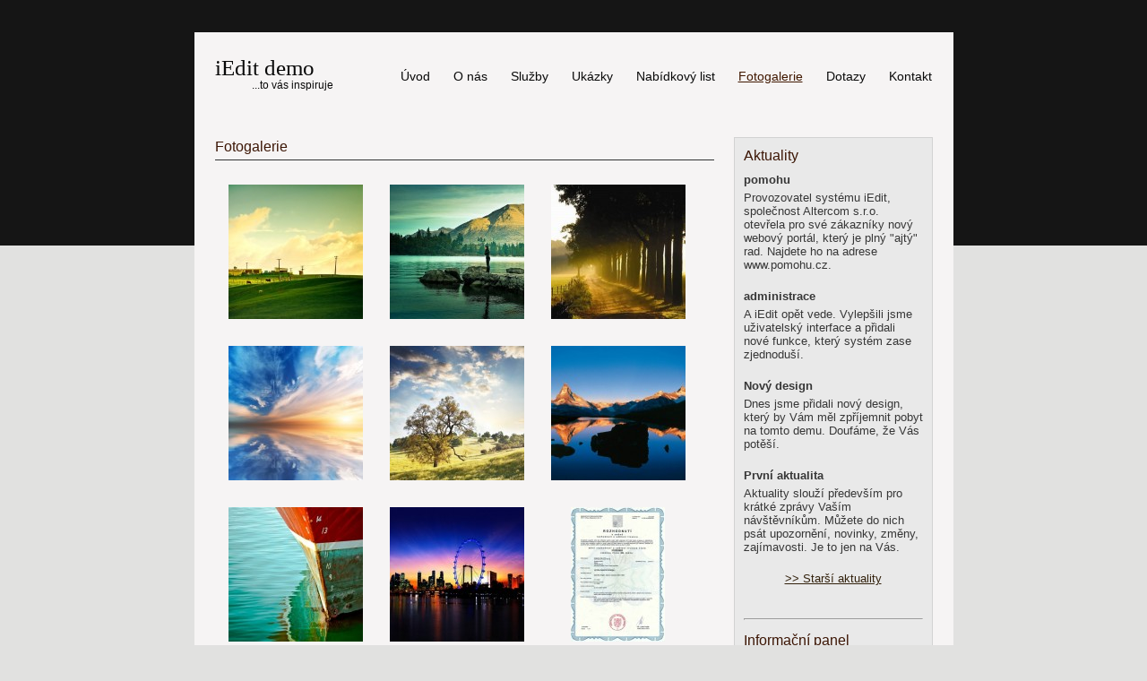

--- FILE ---
content_type: text/html
request_url: http://i.altercom.de/galerie/
body_size: 3521
content:
<!--[if IE]><!doctype html><![endif]-->
<!DOCTYPE HTML PUBLIC "-//W3C//DTD HTML 4.01 Transitional//EN">
<html>
  <head>
    <meta http-equiv="Content-Type" content="text/html; charset=utf-8">
    <meta name="robots" content="index, follow">
    <meta http-equiv="content-language" content="cs">
    <meta name="keywords" content="kečup, kapesník, počítač, televizeeee"><!--K-->
    <meta name="description" content="demo web systému iEdit.cz"><!--D-->
    <meta name="author" content="Altercom s.r.o.">
    <title>Fotogalerie - pokus ssssaa</title>
    <link rel="stylesheet" href="/style.css" type="text/css">
    <link rel="stylesheet" href="/panel.css" type="text/css">
    <link href="/slider/slide.css" rel="stylesheet" type="text/css">
    <script src="http://ajax.googleapis.com/ajax/libs/jquery/1.4.1/jquery.min.js" type="text/javascript"><!--mce:0--></script>
    <script src="/slider/custom.js" type="text/javascript"></script>
    <link rel="stylesheet" type="text/css" href="/fancybox/jquery.fancybox-1.3.4.css" media="screen">
  </head>
  <body>
    <!-- Začátek stránky -->
    <div id="pozadi-pruh">
    </div>
    <div id="ob">
      <div id="kontejner">
        <div id="obsah">
          <!-- Hlavička -->
          <div id="logo"><h1>
              <a href="/">iEdit demo</a></h1>
          </div>
          <div id="slogan">...to vás inspiruje
          </div>
          <!-- Menu -->
          <div id="menu_top">
            <a  href="/" >Úvod</a>
            <a  href="/o-nas/" title="O nás">O nás</a>
            <a  href="/sluzby/" title="Služby">Služby</a>
            <a  href="/ukazky/" title="Úkázky">Ukázky</a>
            <a  href="/katalog/" title="Nabídkový list">Nabídkový list</a>
            <a class="ak" href="/galerie/" title="Fotogalerie">Fotogalerie</a>
            <a  href="/kniha/" title=">Dotazy">Dotazy</a>
            <a  href="/kontakt/" title="Kontakt">Kontakt</a>
          </div>
          <!-- Měnící obrázky  -->

<br><br>

               <!-- OBSAH -->
          <div class="text">
            <h2 id="nazev">
              Fotogalerie</h2>
            <div class="cara">
            </div>
      
<!-- css -->
    <style type="text/css">
    @import url("/styles/galerie.css");
    </style>
<!-- / css -->
 




  
            <div class="image">
                <div class="positioning"><div class="iebox">
                    <div class="in">
  
  
  
                            <a class="fancybox" href="/upload/galerie/7.jpg" title="Zelená paseka" rel="galerie">
                                <img src="/upload/galerie/thumbnail_7.jpg">
                            </a>
  
  
  
    
    
              
                    </div>
                </div></div>
            </div> 
           

  
            <div class="image">
                <div class="positioning"><div class="iebox">
                    <div class="in">
  
  
  
                            <a class="fancybox" href="/upload/galerie/1.jpg" title="Vodní hladina" rel="galerie">
                                <img src="/upload/galerie/thumbnail_1.jpg">
                            </a>
  
  
  
    
    
              
                    </div>
                </div></div>
            </div> 
           

  
            <div class="image">
                <div class="positioning"><div class="iebox">
                    <div class="in">
  
  
  
                            <a class="fancybox" href="/upload/galerie/6.jpg" title="Letní procházka" rel="galerie">
                                <img src="/upload/galerie/thumbnail_6.jpg">
                            </a>
  
  
  
    
    
              
                    </div>
                </div></div>
            </div> 
           

  
            <div class="image">
                <div class="positioning"><div class="iebox">
                    <div class="in">
  
  
  
                            <a class="fancybox" href="/upload/galerie/9.jpg" title="Mračný proud" rel="galerie">
                                <img src="/upload/galerie/thumbnail_9.jpg">
                            </a>
  
  
  
    
    
              
                    </div>
                </div></div>
            </div> 
           

  
            <div class="image">
                <div class="positioning"><div class="iebox">
                    <div class="in">
  
  
  
                            <a class="fancybox" href="/upload/galerie/8.jpg" title="Rozjařený strom" rel="galerie">
                                <img src="/upload/galerie/thumbnail_8.jpg">
                            </a>
  
  
  
    
    
              
                    </div>
                </div></div>
            </div> 
           

  
            <div class="image">
                <div class="positioning"><div class="iebox">
                    <div class="in">
  
  
  
                            <a class="fancybox" href="/upload/galerie/11.jpg" title="Horský odraz o dno" rel="galerie">
                                <img src="/upload/galerie/thumbnail_11.jpg">
                            </a>
  
  
  
    
    
              
                    </div>
                </div></div>
            </div> 
           

  
            <div class="image">
                <div class="positioning"><div class="iebox">
                    <div class="in">
  
  
  
                            <a class="fancybox" href="/upload/galerie/10.jpg" title="Výletová ludička" rel="galerie">
                                <img src="/upload/galerie/thumbnail_10.jpg">
                            </a>
  
  
  
    
    
              
                    </div>
                </div></div>
            </div> 
           

  
            <div class="image">
                <div class="positioning"><div class="iebox">
                    <div class="in">
  
  
  
                            <a class="fancybox" href="/upload/galerie/12.jpg" title="Americká zábava" rel="galerie">
                                <img src="/upload/galerie/thumbnail_12.jpg">
                            </a>
  
  
  
    
    
              
                    </div>
                </div></div>
            </div> 
           

  
            <div class="image">
                <div class="positioning"><div class="iebox">
                    <div class="in">
  
  
  
                            <a class="fancybox" href="/upload/galerie/licence-31---výroba-tepelne-energie---11375863534.-strana1375863534.jpg" title="licence" rel="galerie">
                                <img src="/upload/galerie/thumbnail_licence-31---výroba-tepelne-energie---11375863534.-strana1375863534.jpg">
                            </a>
  
  
  
    
    
              
                    </div>
                </div></div>
            </div> 
           

  
            <div class="image">
                <div class="positioning"><div class="iebox">
                    <div class="in">
  
  
  
                            <a class="fancybox" href="/upload/galerie/iso-9001-20091375863666.jpg" title="certifikat" rel="galerie">
                                <img src="/upload/galerie/thumbnail_iso-9001-20091375863666.jpg">
                            </a>
  
  
  
    
    
              
                    </div>
                </div></div>
            </div> 
           

  
            <div class="image">
                <div class="positioning"><div class="iebox">
                    <div class="in">
  
  
  
                            <a class="fancybox" href="/upload/galerie/licence-32---rozvod-tepelne-energie---11375863625.-strana1375863625.jpg" title="licence2" rel="galerie">
                                <img src="/upload/galerie/thumbnail_licence-32---rozvod-tepelne-energie---11375863625.-strana1375863625.jpg">
                            </a>
  
  
  
    
    
              
                    </div>
                </div></div>
            </div> 
           

  
            <div class="image">
                <div class="positioning"><div class="iebox">
                    <div class="in">
  
  
  
                            <a class="fancybox" href="/upload/galerie/image0011376302032.jpg" title="NOVÝ OBR" rel="galerie">
                                <img src="/upload/galerie/thumbnail_image0011376302032.jpg">
                            </a>
  
  
  
    
    
              
                    </div>
                </div></div>
            </div> 
           

  
            <div class="image">
                <div class="positioning"><div class="iebox">
                    <div class="in">
  
  
  
                            <a class="fancybox" href="/upload/galerie/iso-14001-20051375864070.jpg" title="ISO" rel="galerie">
                                <img src="/upload/galerie/thumbnail_iso-14001-20051375864070.jpg">
                            </a>
  
  
  
    
    
              
                    </div>
                </div></div>
            </div> 
           

  
            <div class="image">
                <div class="positioning"><div class="iebox">
                    <div class="in">
  
  
  
                            <a class="fancybox" href="/upload/galerie/0000240_reflist1375866236.jpg" title="ref" rel="galerie">
                                <img src="/upload/galerie/thumbnail_0000240_reflist1375866236.jpg">
                            </a>
  
  
  
    
    
              
                    </div>
                </div></div>
            </div> 
           

  
            <div class="image">
                <div class="positioning"><div class="iebox">
                    <div class="in">
  
  
  
                            <a class="fancybox" href="/upload/galerie/penguins1414585996.jpg" title="" rel="galerie">
                                <img src="/upload/galerie/thumbnail_penguins1414585996.jpg">
                            </a>
  
  
  
    
    
              
                    </div>
                </div></div>
            </div> 
           

  
            <div class="image">
                <div class="positioning"><div class="iebox">
                    <div class="in">
  
  
  
                            <a class="fancybox" href="/upload/galerie/image0011459238853.jpg" title="Zcela nový" rel="galerie">
                                <img src="/upload/galerie/thumbnail_image0011459238853.jpg">
                            </a>
  
  
  
    
    
              
                    </div>
                </div></div>
            </div> 
           

  
            <div class="image">
                <div class="positioning"><div class="iebox">
                    <div class="in">
  
  
  
                            <a class="fancybox" href="/upload/galerie/20141114_1519481458203668.jpg" title="giuoiupiúéo" rel="galerie">
                                <img src="/upload/galerie/thumbnail_20141114_1519481458203668.jpg">
                            </a>
  
  
  
    
    
              
                    </div>
                </div></div>
            </div> 
           


        <br class="cleaner" />
          </div>


          <!-- Plugin panel -->
          <div id="panelobal">
            <div class="panel">
              <div class="panelobsah">
               <h2>Aktuality</h2>

                <h3 class="aktunad">pomohu</h3>
<p class="aktu">Provozovatel systému iEdit, společnost Altercom s.r.o. otevřela pro své zákazníky nový webový portál, který je plný &quot;ajtý&quot; rad. Najdete ho na adrese www.pomohu.cz. 
</p>
<h3 class="aktunad">
administrace</h3>
<p class="aktu">A iEdit opět vede. Vylepšili jsme uživatelský interface a přidali nové funkce, který systém zase zjednoduší. 
</p>
<h3 class="aktunad">
Nový design</h3>
<p class="aktu">Dnes jsme přidali nový design, který by Vám měl zpříjemnit pobyt na tomto demu. Doufáme, že Vás potěší. 
</p>
<h3 class="aktunad">
První aktualita</h3>
<p class="aktu">Aktuality slouží především pro krátké zprávy Vaším návštěvníkům. Můžete do nich psát upozornění, novinky, změny, zajímavosti. Je to jen na Vás. 
</p>                <center><a href="/aktuality/">>> Starší aktuality</a></center> <br><br>

                <hr />
<p style="text-align: justify;">
	<span style="color:rgb(60,22,5);"><span style="font-size: 16px;">Informačn&iacute; panel</span></span></p>
<p style="text-align: justify;">
	v&aacute;m umožn&iacute; roz&scaron;iřit webovou prezentaci o informačn&iacute; souč&aacute;st, kterou maj&iacute; uživatel&eacute; v&scaron;ech podstr&aacute;nek va&scaron;&iacute; prezentace st&aacute;le na oč&iacute;ch. Uveden&yacute; panel je tedy vždy um&iacute;stěn st&aacute;le ve stejn&eacute;m m&iacute;stě kter&eacute;koliv str&aacute;nky webu, kterou uživatel nav&scaron;t&iacute;v&iacute;.</p>
<p>
	<br />
	<strong><u>Nejčastěji se </u></strong><strong><u>zveřejňuje:</u></strong></p>
<ul>
	<li>
		kontaktn&iacute; &uacute;daje</li>
	<li>
		telefon&iacute; č&iacute;sla</li>
	<li>
		otv&iacute;rac&iacute; doby</li>
	<li>
		důležit&eacute; emaily</li>
	<li>
		partnersk&eacute; weby</li>
	<li>
		zaj&iacute;mav&eacute; odkazy</li>
	<li>
		provozn&iacute; změny</li>
	<li>
		důležit&aacute; upozorněn&iacute;</li>
	<li>
		loga v&yacute;znamn&yacute;ch partnerů</li>
	<li>
		atp.</li>
</ul>
<p>
	&nbsp;</p>
              </div>
            </div>
            <div class="panel">
              <div class="panelobsah">

              <h2>Odběr novinek na e-mail</h2>

                

<form action="" method="post">


Váš e-mailt:<br>
	<input class="sirka" name="email" value=""  onFocus="formNewslet()">
<div id="nexon" style="display:none">
<br>
Opište bezpečnostní kód:<br>
<img src="/admin/news/5.jpg" alt="opiš"><input class="sirka2" name="automat"><br>




<p align="center">
<input type="submit" value="Odeslat e-mail">  <br>
<input class="plus" name="kontrola" size="1">
<input class="plus" name="kontrola2" value="YES" size="1">
<input class="plus" name="kontrola3" value="5" size="1">   
</p>
  </div>
         
</form>

<script type="text/javascript" >



slon = 1;

 function formNewslet() {
  
   if(slon==1){
   slon = 2;    
      $("#nexon").slideToggle("slow");
   
    
    }
    }
    </script>

              </div>
            </div>
          </div>

          <!-- Plugin panel -->
          <div style="Clear:both">
          </div>
          <div id="mezera">
          </div>
          <!-- PATIČKA -->
          <div id="paticka">
            <a href="http://www.iedit.cz/">
              <img border="0" src="/img/logo.png" alt="iedit"></a>
            <p>Copyright 2026 ©
              <a href="http://www.altercom.cz/">Altercom s.r.o.</a>
            </p>
          </div>
        </div>
        <div id="konec">
      </div>
      


      
      </div>
    </div>
<script>
 
$(document).ready(function() {
  for (i=0;i<10;i++) {
    setTimeout('detekce()',1260000);
  }
});
      
/* Using multiple unit types within one animation. */
function detekce() 
{ 
 
		$("#panilek").stop().animate({ opacity: 0 }, 3000);	
       

  }

</script> 
    <!-- Javascript - fancybox -->


<script type="text/javascript" src="/fancybox/jquery.mousewheel-3.0.4.pack.js"></script>
<script type="text/javascript" src="/fancybox/jquery.fancybox-1.3.4.pack.js"></script>
<script type="text/javascript">
		$(document).ready(function() {
     var lt = String.fromCharCode(60);
			$("a.fancybox").fancybox({
				'transitionIn'		: 'elastic',
				'transitionOut'		: 'elastic',
				'titlePosition' 	: 'inside',
				'titleFormat'		: function(title, currentArray, currentIndex, currentOpts) {
					return lt + 'span>Image ' + (currentIndex + 1) + ' / ' + currentArray.length + (title.length ? ' &nbsp; ' + title : '') + lt + '/span>';
				}
			});
    });
    
    

	</script>
  
  
  
  </body>
</html>   

--- FILE ---
content_type: text/css
request_url: http://i.altercom.de/style.css
body_size: 972
content:
body{text-align:center;font-family:arial;margin:0px;padding:0px;background-color:#e1e1e0;line-height:1.21;border-style:none;}
img{border:0 solid;}
a{color:#32210c;text-decoration:underline;}
a:hover{text-decoration:none;}
#ob{width:847px;height:100%;margin:0 auto;text-align:left;}
#kontejner{width:847px;position:absolute;top:auto;left:auto;margin:36px 0 0 0px;}
#pozadi-pruh{margin:0;background-color:#151515;height:274px;width:100%;position:absolute;text-align:left;top:0;left:0;}
#obsah{margin:0;background-color:#f6f4f4;width:847px;}
#logo
/*LOGO !!!!!!!!!!!!!!!!!!!!!!!!!!!!!!!!!!!!!!!*/
{margin:0;padding:23px 0 0 23px;}
#slogan{margin:-5px 0 0 0px;padding:0;color:#090909;font-size:12px;text-align:right;width:155px;
/*POSUN SLOGAN !!!!!!!!!!!!!!!!!!!!!!!!!!!!!!!!!!!!!!!*/
border:0px}
#logo  h1{margin:2px 0px;padding:0;}
#logo  h1 a{color:#090909;font-family:Verdana;font-weight:normal;font-size:25px;}
#logo  a{text-decoration:none;}
#menu_top{padding:0;margin:-27px 0 0 203px;width:620px;text-align:right;}
#menu_top a{display:inline-block;color:#090909;margin:0 0 0 22px;background-repeat:no-repeat;font-size:14px;text-decoration:none;font-family:Arial;text-align:right;}
#menu_top a:hover{text-decoration:underline;color:#411800;}
#menu_top a.ak{text-decoration:underline;color:#411800;}
#mimoslide{margin:21px 0 0 23px;}
#slider{margin:21px 0 0 23px;}
#slider p{margin:0 0 10 0px;}
.text{float:left;margin:21px 0 0 23px;width:550px;text-align:justify;font-size:14px;color:#4e2310;line-height:1.4;padding:0;}
.text pre{text-align:justify;font-size:14px;color:#4e2310;line-height:1.4;font-family:Arial;}
.text p{margin:0 0 10 0px;;padding:0;}
.text img{margin:5px 5px 5px 5px;padding:0;}
#nazev{margin:0;padding:0;color:#3c1605;font-family:Arial;font-weight:normal;font-size:16px;}
.cara{margin:3px 0 12px 0px;padding:0;height:0px;font-size:0px;border-top:1px solid #323232;}
#mezera{height:35px;}
#paticka{height:58px;background-color:#565655;margin:0;}
#paticka img{margin:11px 0 0 22px;}
#paticka p{margin:-25px 21px 0 0px;color:#fff;font-family:Verdana;font-size:11px;text-align:right;}
#paticka a{color:#fff;text-decoration:underline;}
#paticka a:hover{color:#ddd;text-decoration:none;}
#konec{height:3px;margin:0;font-size:0.1px;}
/* plugin informační panel */
#panelobal{float:right;}
.panel{width:220px;background-color:#E9E9E9;margin:21px 23px 0 0px;border:1px solid #D2D2D2;}
.panelobsah{width:200px;margin:10px 0 10px 10px;font-size:13px;color:#373737;}
.panelobsah form{margin:0px; padding:1px}
.panelobsah h2{margin:0 0 10px 0px;padding:0;color:#3c1605;font-family:Arial;font-weight:normal;font-size:16px;}
.text{width:557px;float:lef;}
table{font-size:14px;color:#4e2310;}
.aktu{margin:0 0 20 0px;}
.aktunad{margin:0 0 5px 0px; font-size:13px}
/* NEWSletter */
.sirka{width:195px;}
.sirka2{width:90px; }
.plus{display:none;}
#nexon img{margin:5px 11px -6px 0px;}

--- FILE ---
content_type: text/css
request_url: http://i.altercom.de/panel.css
body_size: 238
content:
p.trigger{position:fixed;text-decoration:none;font-size:13px;font-family:Tahoma;color:black;padding:15px 15px 20px 20px;background:#4d7ff5;display:block;font-weight:bold;text-align:left; margin-bottom:10px }
p.trigger{bottom:0px; right:0px;}
p.trigger a{color:black;opacity: 0.85;filter: alpha(opacity=85);-moz-opacity: 0.85;-khtml-opacity: 0.85;}

--- FILE ---
content_type: text/css
request_url: http://i.altercom.de/slider/slide.css
body_size: 399
content:
#wrapper {
	width:801px;
	margin-left:auto;
	margin-right:auto;  
}

#slider {
	position:relative;
	overflow:hidden; 

}
.content {
	width:801px;
	float: left;
	position: relative;  

}
.inslider a {
	text-decoration:none;  
}
.contentholder {
	height:223px;
	width: 801px;
	overflow: hidden;
	position: relative; 

}
.contentslider {
	position: absolute;
	top: 0; left: 0;      
}

.contentnav {
	position: absolute;
	bottom: 11px;
  right: 35px;
	z-index: 100;
	text-align: center; 
  font-size:0px;
}
     

.contentnav a {
font-size:12px;
color:#fff;      
text-decoration: none;
padding:7px 7px;
background:#fff;
display:inline-block;
-webkit-border-radius: 10px;
-moz-border-radius: 10px;
border-radius: 10px;
color:#000;
margin-left:10px;

}
.contentnav a.active {
    font-weight: bold;
    color:#FFF;
    background: #252525;  
}     

--- FILE ---
content_type: text/css
request_url: http://i.altercom.de/styles/galerie.css
body_size: 211
content:
.image { 
    display: table; #position: relative; overflow: hidden;
    width: 160px;
    height: 160px;
    float: left;
    margin: 10px;
    text-align: center;
    color: black;
    font-size: 9pt;
    text-decoration: none;
}

.image .in .iebox {
    #position: relative; #top: -50%;
}

.image strong {
     width: 200px;       
}


--- FILE ---
content_type: application/javascript
request_url: http://i.altercom.de/slider/custom.js
body_size: 753
content:
$(document).ready(function() {
//Aktivujeme první odkaz
$(".contentnav a:first").addClass("active");
// Šířka plochy jedné stránku
var contentwidth = $(".contentholder").width();
// Celkový počet stran
var totalcontent = $(".content").size();
// Celková šířka celého obsahu (všechny stránky)
var allcontentwidth = contentwidth * totalcontent;
// Klouzaní obsahu nastavujeme na šířku, kterou dostali vyjíš
$(".contentslider").css({'width' : allcontentwidth});
// Nyní píšeme novou funkcí pro klouzaní a navigace
rotate = function(){
// Počet opakovaných cyklů
var slideid = $active.attr("rel") - 1;
// Nastavujeme vzdálenost, jednotlivého klouzaní
var slidedistance = slideid * contentwidth;
// Zapínáme aktivní class
$(".contentnav a").removeClass('active');
//Добавляем активный класс
$active.addClass('active');
//Animace klouzaní
$(".contentslider").animate({
        left: -slidedistance
    }, 500 );
}; 
 
//Nastavení času pro klouzaní
rotation = function(){
play = setInterval(function(){
//Navigace další stranky
$active = $('.contentnav a.active').next();
if ( $active.length === 0) {
//Přesun na první stránku v navigací
$active = $('.contentnav a:first');
}
rotate();
// Nastavení času mezí cykly po dobu 5 sekund
}, 5000);
};
//Spuštění funkci rotace
rotation();
$(".contentnav a").click(function() {
$active = $(this);
clearInterval(play);
rotate();
rotation();
return false;
});
});